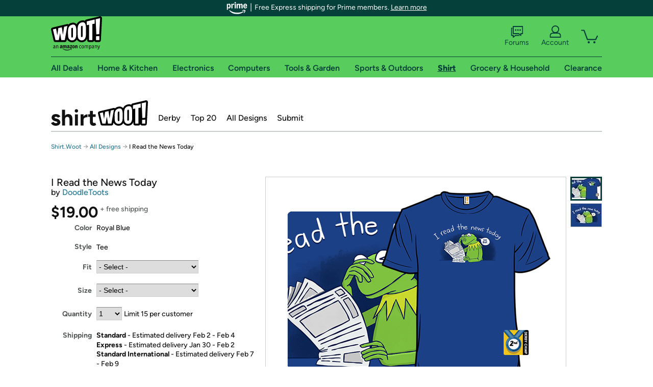

--- FILE ---
content_type: text/xml
request_url: https://sts.us-east-1.amazonaws.com/
body_size: 2042
content:
<AssumeRoleWithWebIdentityResponse xmlns="https://sts.amazonaws.com/doc/2011-06-15/">
  <AssumeRoleWithWebIdentityResult>
    <Audience>us-east-1:9d0ab28f-ed32-4a67-84b0-1a981cafd7fb</Audience>
    <AssumedRoleUser>
      <AssumedRoleId>AROAXUWV4ANCRI2ZNWFVN:cwr</AssumedRoleId>
      <Arn>arn:aws:sts::525508281157:assumed-role/RUM-Monitor-us-east-1-525508281157-0063818041461-Unauth/cwr</Arn>
    </AssumedRoleUser>
    <Provider>cognito-identity.amazonaws.com</Provider>
    <Credentials>
      <AccessKeyId>ASIAXUWV4ANCYZEOJFO4</AccessKeyId>
      <SecretAccessKey>fh0enZJMS+oyP15WJkXtcx+vDJfpgXaLO2mQzx+1</SecretAccessKey>
      <SessionToken>IQoJb3JpZ2luX2VjEFoaCXVzLWVhc3QtMSJIMEYCIQDj9uN7KHNVGVMEVwxW0Bp3OEuDBfQ5YutKfnLQmcWXBgIhAMEqgFpFIpv4r9rnYD8QGMwm5ZFi6FwaeR/[base64]/vFJI6KW2uEkskzXcd+QzKcgfsU7paZ2qlIyyZvwY0DhlHjLzyw+eMkSY/spJh7Xu5Q5L3ziQkVfOKqK5nANIQ6xbU4FgrfSBO9kh9TNN2whNtqm/YKN9NpvLm5NBtcI4zugZWNCIF2ho7DKPWIpGBsBxA79ke2hVqNuwJ2jM9dZe8odBppokV2GFeLhtTfnIJEaJMW+Bt5DqOaUve+oxwaJy6wn08DwZnqrNYL1RU3/6GP1LP2R7soLo8Ekf3bmW5HWy3eoJzKr95cvwWDRAC32Fh7c3XER+VWGj8OjtjJZwpMHKl8of6BFpsoepSqsMI+818sGOoQC7d5d+VeLSiwfj6ssQXovmVcmh2EmM9DlWdh6i/HSa+kgvq1obNSdj2AusVKxfwSSn9PflBPZcF0f1DNSL4uS3oZG8yNbnJvzrjBUQnQK6zMLFfJEPLEgaXkbQxOPDYyx5hHNYlOireRMAKiiAF4I7rjxzUemTFlvf+HAixhB/ckdcWr4ZW5gInHftL5Mu2iGRADa08ZIRgZ1UI5Z6yav0w+UJKocyWgICvcv/8M6LcxH0HtKB9xTiEPH9xqB/nYdUvzcTBAISF1DB92Kqo9x5DW/WBKmdDsH1qmAnNsHgkOmIOPm0QEr2/cURHK6AJTKRx50NBdrIzDyEaxc4lVYbIEFe0E=</SessionToken>
      <Expiration>2026-01-25T10:10:39Z</Expiration>
    </Credentials>
    <SubjectFromWebIdentityToken>us-east-1:7a5abc03-4541-c05c-b608-a70e8dac07db</SubjectFromWebIdentityToken>
  </AssumeRoleWithWebIdentityResult>
  <ResponseMetadata>
    <RequestId>a58dc560-1056-4859-8179-5282e5f1262d</RequestId>
  </ResponseMetadata>
</AssumeRoleWithWebIdentityResponse>
